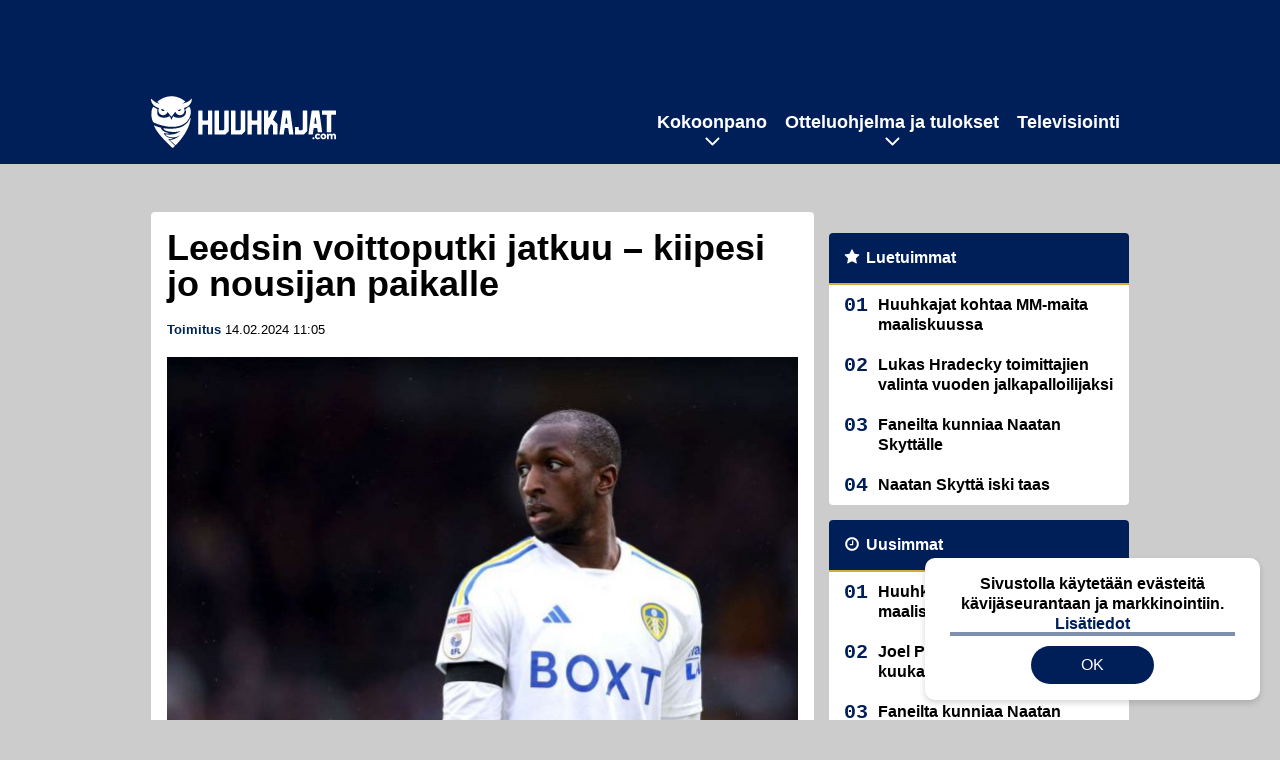

--- FILE ---
content_type: text/html; charset=UTF-8
request_url: https://www.huuhkajat.com/2024/02/leedsin-voittoputki-jatkuu-kiipesi-jo-nousijan-paikalle/
body_size: 9886
content:

<!doctype html>
<html lang="fi">
	<head>
		<!-- meta charset="UTF-8" //-->
		<meta http-equiv="Content-Type" content="text/html; charset=UTF-8" />
		<meta http-equiv="X-UA-Compatible" content="IE=edge">
		<meta name="viewport" content="width=device-width, initial-scale=1" />

		<meta name='robots' content='index, follow, max-image-preview:large, max-snippet:-1, max-video-preview:-1' />

	<!-- This site is optimized with the Yoast SEO plugin v23.5 - https://yoast.com/wordpress/plugins/seo/ -->
	<title>Leedsin voittoputki jatkuu - kiipesi jo nousijan paikalle</title>
	<meta name="description" content="Glen Kamaran edustaman Leedsin voittoputki jatkui Englannin Championshipissä." />
	<link rel="canonical" href="https://www.huuhkajat.com/2024/02/leedsin-voittoputki-jatkuu-kiipesi-jo-nousijan-paikalle/" />
	<meta property="og:locale" content="fi_FI" />
	<meta property="og:type" content="article" />
	<meta property="og:title" content="Leedsin voittoputki jatkuu - kiipesi jo nousijan paikalle" />
	<meta property="og:description" content="Glen Kamaran edustaman Leedsin voittoputki jatkui Englannin Championshipissä." />
	<meta property="og:url" content="https://www.huuhkajat.com/2024/02/leedsin-voittoputki-jatkuu-kiipesi-jo-nousijan-paikalle/" />
	<meta property="og:site_name" content="Huuhkajat.com" />
	<meta property="article:published_time" content="2024-02-14T09:05:52+00:00" />
	<meta property="article:modified_time" content="2024-02-14T09:05:53+00:00" />
	<meta property="og:image" content="https://www.huuhkajat.com/app/uploads/2024/02/getty_kamaraglen24.jpg" />
	<meta property="og:image:width" content="1024" />
	<meta property="og:image:height" content="683" />
	<meta property="og:image:type" content="image/jpeg" />
	<meta name="author" content="Toimitus" />
	<meta name="twitter:card" content="summary_large_image" />
	<meta name="twitter:label1" content="Kirjoittanut" />
	<meta name="twitter:data1" content="Toimitus" />
	<script type="application/ld+json" class="yoast-schema-graph">{"@context":"https://schema.org","@graph":[{"@type":"WebPage","@id":"https://www.huuhkajat.com/2024/02/leedsin-voittoputki-jatkuu-kiipesi-jo-nousijan-paikalle/","url":"https://www.huuhkajat.com/2024/02/leedsin-voittoputki-jatkuu-kiipesi-jo-nousijan-paikalle/","name":"Leedsin voittoputki jatkuu - kiipesi jo nousijan paikalle","isPartOf":{"@id":"https://www.huuhkajat.com/#website"},"primaryImageOfPage":{"@id":"https://www.huuhkajat.com/2024/02/leedsin-voittoputki-jatkuu-kiipesi-jo-nousijan-paikalle/#primaryimage"},"image":{"@id":"https://www.huuhkajat.com/2024/02/leedsin-voittoputki-jatkuu-kiipesi-jo-nousijan-paikalle/#primaryimage"},"thumbnailUrl":"https://www.huuhkajat.com/app/uploads/2024/02/getty_kamaraglen24.jpg","datePublished":"2024-02-14T09:05:52+00:00","dateModified":"2024-02-14T09:05:53+00:00","author":{"@id":"https://www.huuhkajat.com/#/schema/person/b31150f13a7da1fccfb2ab77d31d7463"},"description":"Glen Kamaran edustaman Leedsin voittoputki jatkui Englannin Championshipissä.","breadcrumb":{"@id":"https://www.huuhkajat.com/2024/02/leedsin-voittoputki-jatkuu-kiipesi-jo-nousijan-paikalle/#breadcrumb"},"inLanguage":"fi","potentialAction":[{"@type":"ReadAction","target":["https://www.huuhkajat.com/2024/02/leedsin-voittoputki-jatkuu-kiipesi-jo-nousijan-paikalle/"]}]},{"@type":"ImageObject","inLanguage":"fi","@id":"https://www.huuhkajat.com/2024/02/leedsin-voittoputki-jatkuu-kiipesi-jo-nousijan-paikalle/#primaryimage","url":"https://www.huuhkajat.com/app/uploads/2024/02/getty_kamaraglen24.jpg","contentUrl":"https://www.huuhkajat.com/app/uploads/2024/02/getty_kamaraglen24.jpg","width":1024,"height":683},{"@type":"BreadcrumbList","@id":"https://www.huuhkajat.com/2024/02/leedsin-voittoputki-jatkuu-kiipesi-jo-nousijan-paikalle/#breadcrumb","itemListElement":[{"@type":"ListItem","position":1,"name":"Etusivu","item":"https://www.huuhkajat.com/"},{"@type":"ListItem","position":2,"name":"Leedsin voittoputki jatkuu &#8211; kiipesi jo nousijan paikalle"}]},{"@type":"WebSite","@id":"https://www.huuhkajat.com/#website","url":"https://www.huuhkajat.com/","name":"Huuhkajat.com","description":"Viimeisimmät Huuhkajat-uutiset ja -haastattelut","potentialAction":[{"@type":"SearchAction","target":{"@type":"EntryPoint","urlTemplate":"https://www.huuhkajat.com/?s={search_term_string}"},"query-input":{"@type":"PropertyValueSpecification","valueRequired":true,"valueName":"search_term_string"}}],"inLanguage":"fi"},{"@type":"Person","@id":"https://www.huuhkajat.com/#/schema/person/b31150f13a7da1fccfb2ab77d31d7463","name":"Toimitus","image":{"@type":"ImageObject","inLanguage":"fi","@id":"https://www.huuhkajat.com/#/schema/person/image/","url":"https://secure.gravatar.com/avatar/cd7684801683edcad3212acee707cf92?s=96&d=mm&r=g","contentUrl":"https://secure.gravatar.com/avatar/cd7684801683edcad3212acee707cf92?s=96&d=mm&r=g","caption":"Toimitus"}}]}</script>
	<!-- / Yoast SEO plugin. -->


<link rel='stylesheet' id='wp-block-library-css' href='https://www.huuhkajat.com/wp/wp-includes/css/dist/block-library/style.min.css?ver=e5185dbaaf784e159bbf970205fbbae5' type='text/css' media='all' />
<link rel='stylesheet' id='block-post-list-css-css' href='https://www.huuhkajat.com/app/themes/media-theme/assets/css/block-post-list.css?ver=0.62' type='text/css' media='all' />
<style id='classic-theme-styles-inline-css' type='text/css'>
/*! This file is auto-generated */
.wp-block-button__link{color:#fff;background-color:#32373c;border-radius:9999px;box-shadow:none;text-decoration:none;padding:calc(.667em + 2px) calc(1.333em + 2px);font-size:1.125em}.wp-block-file__button{background:#32373c;color:#fff;text-decoration:none}
</style>
<style id='global-styles-inline-css' type='text/css'>
:root{--wp--preset--aspect-ratio--square: 1;--wp--preset--aspect-ratio--4-3: 4/3;--wp--preset--aspect-ratio--3-4: 3/4;--wp--preset--aspect-ratio--3-2: 3/2;--wp--preset--aspect-ratio--2-3: 2/3;--wp--preset--aspect-ratio--16-9: 16/9;--wp--preset--aspect-ratio--9-16: 9/16;--wp--preset--color--black: #000000;--wp--preset--color--cyan-bluish-gray: #abb8c3;--wp--preset--color--white: #ffffff;--wp--preset--color--pale-pink: #f78da7;--wp--preset--color--vivid-red: #cf2e2e;--wp--preset--color--luminous-vivid-orange: #ff6900;--wp--preset--color--luminous-vivid-amber: #fcb900;--wp--preset--color--light-green-cyan: #7bdcb5;--wp--preset--color--vivid-green-cyan: #00d084;--wp--preset--color--pale-cyan-blue: #8ed1fc;--wp--preset--color--vivid-cyan-blue: #0693e3;--wp--preset--color--vivid-purple: #9b51e0;--wp--preset--gradient--vivid-cyan-blue-to-vivid-purple: linear-gradient(135deg,rgba(6,147,227,1) 0%,rgb(155,81,224) 100%);--wp--preset--gradient--light-green-cyan-to-vivid-green-cyan: linear-gradient(135deg,rgb(122,220,180) 0%,rgb(0,208,130) 100%);--wp--preset--gradient--luminous-vivid-amber-to-luminous-vivid-orange: linear-gradient(135deg,rgba(252,185,0,1) 0%,rgba(255,105,0,1) 100%);--wp--preset--gradient--luminous-vivid-orange-to-vivid-red: linear-gradient(135deg,rgba(255,105,0,1) 0%,rgb(207,46,46) 100%);--wp--preset--gradient--very-light-gray-to-cyan-bluish-gray: linear-gradient(135deg,rgb(238,238,238) 0%,rgb(169,184,195) 100%);--wp--preset--gradient--cool-to-warm-spectrum: linear-gradient(135deg,rgb(74,234,220) 0%,rgb(151,120,209) 20%,rgb(207,42,186) 40%,rgb(238,44,130) 60%,rgb(251,105,98) 80%,rgb(254,248,76) 100%);--wp--preset--gradient--blush-light-purple: linear-gradient(135deg,rgb(255,206,236) 0%,rgb(152,150,240) 100%);--wp--preset--gradient--blush-bordeaux: linear-gradient(135deg,rgb(254,205,165) 0%,rgb(254,45,45) 50%,rgb(107,0,62) 100%);--wp--preset--gradient--luminous-dusk: linear-gradient(135deg,rgb(255,203,112) 0%,rgb(199,81,192) 50%,rgb(65,88,208) 100%);--wp--preset--gradient--pale-ocean: linear-gradient(135deg,rgb(255,245,203) 0%,rgb(182,227,212) 50%,rgb(51,167,181) 100%);--wp--preset--gradient--electric-grass: linear-gradient(135deg,rgb(202,248,128) 0%,rgb(113,206,126) 100%);--wp--preset--gradient--midnight: linear-gradient(135deg,rgb(2,3,129) 0%,rgb(40,116,252) 100%);--wp--preset--font-size--small: 13px;--wp--preset--font-size--medium: 20px;--wp--preset--font-size--large: 36px;--wp--preset--font-size--x-large: 42px;--wp--preset--spacing--20: 0.44rem;--wp--preset--spacing--30: 0.67rem;--wp--preset--spacing--40: 1rem;--wp--preset--spacing--50: 1.5rem;--wp--preset--spacing--60: 2.25rem;--wp--preset--spacing--70: 3.38rem;--wp--preset--spacing--80: 5.06rem;--wp--preset--shadow--natural: 6px 6px 9px rgba(0, 0, 0, 0.2);--wp--preset--shadow--deep: 12px 12px 50px rgba(0, 0, 0, 0.4);--wp--preset--shadow--sharp: 6px 6px 0px rgba(0, 0, 0, 0.2);--wp--preset--shadow--outlined: 6px 6px 0px -3px rgba(255, 255, 255, 1), 6px 6px rgba(0, 0, 0, 1);--wp--preset--shadow--crisp: 6px 6px 0px rgba(0, 0, 0, 1);}:where(.is-layout-flex){gap: 0.5em;}:where(.is-layout-grid){gap: 0.5em;}body .is-layout-flex{display: flex;}.is-layout-flex{flex-wrap: wrap;align-items: center;}.is-layout-flex > :is(*, div){margin: 0;}body .is-layout-grid{display: grid;}.is-layout-grid > :is(*, div){margin: 0;}:where(.wp-block-columns.is-layout-flex){gap: 2em;}:where(.wp-block-columns.is-layout-grid){gap: 2em;}:where(.wp-block-post-template.is-layout-flex){gap: 1.25em;}:where(.wp-block-post-template.is-layout-grid){gap: 1.25em;}.has-black-color{color: var(--wp--preset--color--black) !important;}.has-cyan-bluish-gray-color{color: var(--wp--preset--color--cyan-bluish-gray) !important;}.has-white-color{color: var(--wp--preset--color--white) !important;}.has-pale-pink-color{color: var(--wp--preset--color--pale-pink) !important;}.has-vivid-red-color{color: var(--wp--preset--color--vivid-red) !important;}.has-luminous-vivid-orange-color{color: var(--wp--preset--color--luminous-vivid-orange) !important;}.has-luminous-vivid-amber-color{color: var(--wp--preset--color--luminous-vivid-amber) !important;}.has-light-green-cyan-color{color: var(--wp--preset--color--light-green-cyan) !important;}.has-vivid-green-cyan-color{color: var(--wp--preset--color--vivid-green-cyan) !important;}.has-pale-cyan-blue-color{color: var(--wp--preset--color--pale-cyan-blue) !important;}.has-vivid-cyan-blue-color{color: var(--wp--preset--color--vivid-cyan-blue) !important;}.has-vivid-purple-color{color: var(--wp--preset--color--vivid-purple) !important;}.has-black-background-color{background-color: var(--wp--preset--color--black) !important;}.has-cyan-bluish-gray-background-color{background-color: var(--wp--preset--color--cyan-bluish-gray) !important;}.has-white-background-color{background-color: var(--wp--preset--color--white) !important;}.has-pale-pink-background-color{background-color: var(--wp--preset--color--pale-pink) !important;}.has-vivid-red-background-color{background-color: var(--wp--preset--color--vivid-red) !important;}.has-luminous-vivid-orange-background-color{background-color: var(--wp--preset--color--luminous-vivid-orange) !important;}.has-luminous-vivid-amber-background-color{background-color: var(--wp--preset--color--luminous-vivid-amber) !important;}.has-light-green-cyan-background-color{background-color: var(--wp--preset--color--light-green-cyan) !important;}.has-vivid-green-cyan-background-color{background-color: var(--wp--preset--color--vivid-green-cyan) !important;}.has-pale-cyan-blue-background-color{background-color: var(--wp--preset--color--pale-cyan-blue) !important;}.has-vivid-cyan-blue-background-color{background-color: var(--wp--preset--color--vivid-cyan-blue) !important;}.has-vivid-purple-background-color{background-color: var(--wp--preset--color--vivid-purple) !important;}.has-black-border-color{border-color: var(--wp--preset--color--black) !important;}.has-cyan-bluish-gray-border-color{border-color: var(--wp--preset--color--cyan-bluish-gray) !important;}.has-white-border-color{border-color: var(--wp--preset--color--white) !important;}.has-pale-pink-border-color{border-color: var(--wp--preset--color--pale-pink) !important;}.has-vivid-red-border-color{border-color: var(--wp--preset--color--vivid-red) !important;}.has-luminous-vivid-orange-border-color{border-color: var(--wp--preset--color--luminous-vivid-orange) !important;}.has-luminous-vivid-amber-border-color{border-color: var(--wp--preset--color--luminous-vivid-amber) !important;}.has-light-green-cyan-border-color{border-color: var(--wp--preset--color--light-green-cyan) !important;}.has-vivid-green-cyan-border-color{border-color: var(--wp--preset--color--vivid-green-cyan) !important;}.has-pale-cyan-blue-border-color{border-color: var(--wp--preset--color--pale-cyan-blue) !important;}.has-vivid-cyan-blue-border-color{border-color: var(--wp--preset--color--vivid-cyan-blue) !important;}.has-vivid-purple-border-color{border-color: var(--wp--preset--color--vivid-purple) !important;}.has-vivid-cyan-blue-to-vivid-purple-gradient-background{background: var(--wp--preset--gradient--vivid-cyan-blue-to-vivid-purple) !important;}.has-light-green-cyan-to-vivid-green-cyan-gradient-background{background: var(--wp--preset--gradient--light-green-cyan-to-vivid-green-cyan) !important;}.has-luminous-vivid-amber-to-luminous-vivid-orange-gradient-background{background: var(--wp--preset--gradient--luminous-vivid-amber-to-luminous-vivid-orange) !important;}.has-luminous-vivid-orange-to-vivid-red-gradient-background{background: var(--wp--preset--gradient--luminous-vivid-orange-to-vivid-red) !important;}.has-very-light-gray-to-cyan-bluish-gray-gradient-background{background: var(--wp--preset--gradient--very-light-gray-to-cyan-bluish-gray) !important;}.has-cool-to-warm-spectrum-gradient-background{background: var(--wp--preset--gradient--cool-to-warm-spectrum) !important;}.has-blush-light-purple-gradient-background{background: var(--wp--preset--gradient--blush-light-purple) !important;}.has-blush-bordeaux-gradient-background{background: var(--wp--preset--gradient--blush-bordeaux) !important;}.has-luminous-dusk-gradient-background{background: var(--wp--preset--gradient--luminous-dusk) !important;}.has-pale-ocean-gradient-background{background: var(--wp--preset--gradient--pale-ocean) !important;}.has-electric-grass-gradient-background{background: var(--wp--preset--gradient--electric-grass) !important;}.has-midnight-gradient-background{background: var(--wp--preset--gradient--midnight) !important;}.has-small-font-size{font-size: var(--wp--preset--font-size--small) !important;}.has-medium-font-size{font-size: var(--wp--preset--font-size--medium) !important;}.has-large-font-size{font-size: var(--wp--preset--font-size--large) !important;}.has-x-large-font-size{font-size: var(--wp--preset--font-size--x-large) !important;}
:where(.wp-block-post-template.is-layout-flex){gap: 1.25em;}:where(.wp-block-post-template.is-layout-grid){gap: 1.25em;}
:where(.wp-block-columns.is-layout-flex){gap: 2em;}:where(.wp-block-columns.is-layout-grid){gap: 2em;}
:root :where(.wp-block-pullquote){font-size: 1.5em;line-height: 1.6;}
</style>
<link rel='stylesheet' id='auth0-widget-css' href='https://www.huuhkajat.com/app/plugins/auth0/assets/css/main.css?ver=4.6.2' type='text/css' media='all' />
<link rel='stylesheet' id='pnfp_ads_styles-css' href='https://www.huuhkajat.com/app/plugins/fp_ads/css/fads.min.css?ver=0.1.4' type='text/css' media='all' />
<link rel='stylesheet' id='toplytics-css' href='https://www.huuhkajat.com/app/plugins/toplytics/components/../resources/frontend/css/toplytics-public.css?ver=4.1' type='text/css' media='all' />
<link rel='stylesheet' id='mt-style-css' href='https://www.huuhkajat.com/app/themes/media-theme/assets/css/style.css?ver=0.62' type='text/css' media='all' />
<script type="text/javascript" src="https://www.huuhkajat.com/wp/wp-includes/js/jquery/jquery.min.js?ver=3.7.1" id="jquery-core-js"></script>
<script type="text/javascript" src="https://www.huuhkajat.com/app/plugins/fp_ads/js/fads.min.js?ver=0.1.4" id="pnfp_ads_script-js"></script>
<script type="text/javascript" src="https://www.huuhkajat.com/app/themes/media-theme/assets/js/ad-loader.js?ver=0.62" id="mt-ad-loader-js"></script>

	<!-- Google tag (gtag.js) - (PCT) V4 Analytics -->
	<script async src="https://www.googletagmanager.com/gtag/js?id=G-V8X21C4JV3"></script>
	<script>
		window.dataLayer = window.dataLayer || [];
		function gtag(){dataLayer.push(arguments);}
		gtag('js', new Date());

		gtag('config', 'G-V8X21C4JV3');
	</script>
<meta name="theme-color" content="#262261" /><link rel="icon" type="image/png" href="https://www.huuhkajat.com/app/themes/media-theme-huuhkajat/assets/img/favicons/favicon-512x512.png" sizes="512x512"><link rel="icon" type="image/png" href="https://www.huuhkajat.com/app/themes/media-theme-huuhkajat/assets/img/favicons/favicon-192x192.png" sizes="192x192"><link rel="icon" type="image/png" href="https://www.huuhkajat.com/app/themes/media-theme-huuhkajat/assets/img/favicons/favicon-128x128.png" sizes="128x128"><link rel="icon" type="image/png" href="https://www.huuhkajat.com/app/themes/media-theme-huuhkajat/assets/img/favicons/favicon-32x32.png" sizes="32x32"><link rel="icon" type="image/png" href="https://www.huuhkajat.com/app/themes/media-theme-huuhkajat/assets/img/favicons/favicon-16x16.png" sizes="16x16"><link rel="icon" type="image/x-icon" href="https://www.huuhkajat.com/app/themes/media-theme-huuhkajat/assets/img/favicons/favicon.ico"><link rel="apple-touch-icon" sizes="180x180" href="https://www.huuhkajat.com/app/themes/media-theme-huuhkajat/assets/img/favicons/apple-touch-icon.png"><meta property="fb:app_id" content="782884669231691" /><link rel="manifest" href="/manifest.json">				<link rel="preload" href="https://www.huuhkajat.com/app/themes/media-theme-huuhkajat/assets/fonts/lato-v23-latin-ext_latin-300.woff2" as="font" type="font/woff2" crossorigin>
							<link rel="preload" href="https://www.huuhkajat.com/app/themes/media-theme-huuhkajat/assets/fonts/lato-v23-latin-ext_latin-300italic.woff2" as="font" type="font/woff2" crossorigin>
							<link rel="preload" href="https://www.huuhkajat.com/app/themes/media-theme-huuhkajat/assets/fonts/lato-v23-latin-ext_latin-700.woff2" as="font" type="font/woff2" crossorigin>
							<link rel="preload" href="https://www.huuhkajat.com/app/themes/media-theme-huuhkajat/assets/fonts/lato-v23-latin-ext_latin-700italic.woff2" as="font" type="font/woff2" crossorigin>
							<link rel="preload" href="https://www.huuhkajat.com/app/themes/media-theme-huuhkajat/assets/fonts/lato-v23-latin-ext_latin-900.woff2" as="font" type="font/woff2" crossorigin>
							<link rel="preload" href="https://www.huuhkajat.com/app/themes/media-theme-huuhkajat/assets/fonts/lato-v23-latin-ext_latin-900italic.woff2" as="font" type="font/woff2" crossorigin>
							<link rel="preload" href="https://www.huuhkajat.com/app/themes/media-theme-huuhkajat/assets/fonts/lato-v23-latin-ext_latin-italic.woff2" as="font" type="font/woff2" crossorigin>
							<link rel="preload" href="https://www.huuhkajat.com/app/themes/media-theme-huuhkajat/assets/fonts/lato-v23-latin-ext_latin-regular.woff2" as="font" type="font/woff2" crossorigin>
			
		
						<!-- Matomo Tag Manager -->
<script>
  var _mtm = window._mtm = window._mtm || [];
  _mtm.push({'mtm.startTime': (new Date().getTime()), 'event': 'mtm.Start'});
  var d=document, g=d.createElement('script'), s=d.getElementsByTagName('script')[0];
  g.async=true; g.src='https://gay512t1.huuhkajat.com/js/container_gay512T1.js';
  s.parentNode.insertBefore(g,s);
</script>
<!-- End Matomo Tag Manager -->
			</head>
	<body class="single-post" data-template="base.twig">
			<!-- Global site tag (gtag.js) - Google Analytics V4 -->
	<script async src="https://www.googletagmanager.com/gtag/js?id=G-GFN6NBS27M"></script>
	<script>
		window.dataLayer = window.dataLayer || [];
		function gtag() { dataLayer.push(arguments); }
		gtag( 'js', new Date() );
		gtag( 'config', 'G-GFN6NBS27M', {
			"tags": "Glen Kamara",
			"author": "toimitus@huuhkajat.com ",
		} );
	</script>

				<header class="clearfix">
			
	<div class="ads-desktop items-center p-t-40 p-b-40">
		<div data-ad-unit-id="1961008"></div>
	</div>
		
	<div class="ads-mobile items-center p-b-20" style="min-height: 300px;">
		<div data-ad-unit-id="1961010"></div>
	</div>
	
	<div class="navbar">
		<div class="grid">
			<div class="container">
				<nav class="navigation">
					<div class="mobile-logo">
													<div class="h1">
								<a href="https://www.huuhkajat.com/">
									<img src="https://www.huuhkajat.com/app/themes/media-theme-huuhkajat/assets/img/logo.svg" alt="Huuhkajat.com" title="Huuhkajat.com" />
								</a>
							</div>
											</div>
												<ul class="nav m-nav">
		<li class="nav-item track-event" data-placement="mobile-menu" data-title="Etusivu" data-position="1">
			<a href="/">
				<i class="icon icon-home" aria-hidden="true"></i>
				<span>Etusivu</span>
			</a>
		</li>
					<li class="nav-item track-event" data-placement="mobile-menu" data-title="Uusimmat" data-position="2">
				<a href="https://www.huuhkajat.com/luetuimmat/" target="">
					<i class="icon icon-star-o" aria-hidden="true"></i>
					<span>Luetuimmat</span>
				</a>
			</li>
							<li class="nav-item track-event" data-placement="mobile-menu" data-title="Uusimmat" data-position="3">
				<a href="https://www.huuhkajat.com/uusimmat/" target="">
					<i class="icon icon-clock-o" aria-hidden="true"></i>
					<span>Uusimmat</span>
				</a>
			</li>
								<li class="nav-item">
			<a class="main-nav-toggle-mobile" href="#">
				<i class="icon icon-bars" aria-hidden="true"></i>
				<span>Valikko</span>
			</a>
		</li>
			</ul>

	<ul class="nav d-nav">
		<li class="logo">
							<div class="h1">
					<a href="https://www.huuhkajat.com/">
						<img src="https://www.huuhkajat.com/app/themes/media-theme-huuhkajat/assets/img/logo.svg" alt="Huuhkajat.com" title="Huuhkajat.com" />
					</a>
				</div>
					</li>
		<li class="dummy-element"></li>
		<li class="drawer-element"><div></div></li>
			<li class="nav-item  menu-item-has-children">
			<a class="nav-link" target="" href="https://www.huuhkajat.com/kokoonpano/">Kokoonpano</a>
							<span class="dropdown-toggle">
					<i class="icon icon-chevron-down" aria-hidden="true"></i>
				</span>
				<ul class="dropdown-menu">

											<li class="dropdown-item">
						<a target="" href="https://www.huuhkajat.com/kokoonpano/#uusin">Viimeisin joukkue</a>
												</li>
											<li class="dropdown-item">
						<a target="" href="https://www.huuhkajat.com/kokoonpano/#tilastot">Pelaajatilastot</a>
												</li>
											<li class="dropdown-item">
						<a target="" href="https://www.huuhkajat.com/kokoonpano/#valmennus">Valmennus</a>
												</li>
					
				</ul>
					</li>
			<li class="nav-item  menu-item-has-children">
			<a class="nav-link" target="" href="https://www.huuhkajat.com/ottelut-tulokset/">Otteluohjelma ja tulokset</a>
							<span class="dropdown-toggle">
					<i class="icon icon-chevron-down" aria-hidden="true"></i>
				</span>
				<ul class="dropdown-menu">

											<li class="dropdown-item">
						<a target="" href="https://www.huuhkajat.com/ottelut-tulokset/#tulevat">Tulevat ottelut</a>
												</li>
											<li class="dropdown-item">
						<a target="" href="https://www.huuhkajat.com/ottelut-tulokset/#tulokset_2022">Tulokset</a>
												</li>
											<li class="dropdown-item">
						<a target="" href="https://www.huuhkajat.com/ottelut-tulokset/#lipunmyynti">Lipunmyynti</a>
												</li>
											<li class="dropdown-item menu-item-has-children">
						<a target="" href="#">Aiemmat turnaukset/karsinnat<i class="icon icon-chevron-right" aria-hidden="true"></i></a>
						
							    <ul class="sub-childs">
            <li class="dropdown-item">
        <a target="" href="https://www.huuhkajat.com/em-karsinnat/">EM-karsinnat vuoden 2024 EM-kisoihin </a>
                </li>
            <li class="dropdown-item">
        <a target="" href="https://www.huuhkajat.com/nations-league-2024-suomen-lohko/">Nations League 2022 </a>
                </li>
            <li class="dropdown-item">
        <a target="" href="https://www.huuhkajat.com/mm-karsinnat/">MM-karsinnat vuoden 2022 MM-kisoihin </a>
                </li>
            <li class="dropdown-item">
        <a target="" href="https://www.huuhkajat.com/em-kisat-2021/">EM-kisat 2021 </a>
                </li>
            <li class="dropdown-item">
        <a target="" href="https://www.huuhkajat.com/nations-league-2020-suomen-lohko/">Nations League 2020 </a>
                </li>
        </ul>

												</li>
					
				</ul>
					</li>
			<li class="nav-item ">
			<a class="nav-link" target="" href="https://www.huuhkajat.com/televisiointi-huuhkajat-tv/">Televisiointi</a>
					</li>
		</ul>
									</nav>
			</div>
		</div>
	</div>
</header>
		<main id="main" class="site-main">
							
				
										<div class="grid p-b-16">
					<div class="container top-content">
																							</div>
				</div>
										
	<div class="ads-desktop items-center">
		<div data-ad-unit-id="1961009"></div>
	</div>
				
	<div class="ads-mobile items-center" style="min-height: 300px;">
		<div data-ad-unit-id="1961012"></div>
	</div>
						<div class="grid p-t-16 p-b-16">
				<div class="page-content">
						<article class="post-single block-box">
					<div class="title">
								<h1>Leedsin voittoputki jatkuu &#8211; kiipesi jo nousijan paikalle</h1>
				<div class="meta">
					<span class="author"><a href="https://www.huuhkajat.com/author/huuhkajat_toim/">Toimitus</a></span>					<time class="publish" datetime="2024-02-14 11:05">
						<span class="date">14.02.2024</span> <span class="time">11:05</span>					</time>
				</div>
			</div>
		
					<img class="image lazyload" src="https://www.huuhkajat.com/app/themes/media-theme/assets/img/lazy-placeholder.png" data-src="https://www.huuhkajat.com/app/uploads/2024/02/getty_kamaraglen24-632x422.jpg" width="632" height="422"data-srcset="https://www.huuhkajat.com/app/uploads/2024/02/getty_kamaraglen24.jpg 1024w, https://www.huuhkajat.com/app/uploads/2024/02/getty_kamaraglen24-632x422.jpg 632w, https://www.huuhkajat.com/app/uploads/2024/02/getty_kamaraglen24-300x200.jpg 300w, " sizes="(max-width: 979px) 316px, (min-width: 980px) 632px" alt="getty_kamaraglen24">
										<div class="photo-credit">Kuva: <span>Getty Images</span></div>
					
		
		<div class="post-content">
			
<p><strong>Glen Kamaran</strong> edustaman Leedsin voittoputki jatkui Englannin Championshipissä.</p>



<p>Leeds kaatoi tällä kertaa Swansean vieraskentällä selvästi 4-0 ja Kamara pelasi täydet minuutit. Voitto oli Leedsille jo seitsemäs peräkkäinen.</p><div id="outstream"></div>



<p>Joukkueen peli kulkee tällä hetkellä mainiosti ja siitä oivana osoituksena voitto-otteluiden maaliero 17-1. Voitolla Leeds nousi toiseksi suoran nousijan paikalle. Sarjakärki Leicester on kuitenkin edelleen 12 pisteen päässä. Southampton hengittää niskaan kahden pisteen päässä ja ottelun vähemmän pelanneena.</p>



<p>Championshipin kierros saadaan paketoitua keskiviikkona, jolloin Marcus Forss on Middlesbroughin kanssa tositoimissa joukkueen kohdatessa Prestonin vieraskentällä.</p><div class="container items-center ads-mobile" style="margin-bottom: 16px;"><div data-ad-unit-id="1961017"></div></div>



	
																													
								
							
			
						<h2 class="has-background">LUE MYÖS:</h2>			<div class="post-list post-list-type-1 block-box m-b-15" data-id="post-list-713294698">
							<div class="news-post">
				<div class="description">
					<div class="title">
						
						<a href="https://www.huuhkajat.com/2026/01/huuhkajat-kohtaa-mm-maita-maaliskuussa/" title="Huuhkajat kohtaa MM-maita maaliskuussa">Huuhkajat kohtaa MM-maita maaliskuussa</a>
					</div>
					<div class="meta m-t-4">
						
			<a class="author" href="https://www.huuhkajat.com/author/huuhkajat_toim/">Toimitus</a> |
							<time class="publish" datetime="2026-01-23T14:28:39+02:00">
							<span class="date">23.01.2026</span> <span class="time">14:28</span>						</time>
					</div>
				</div>
				<div class="image">
	<a href="https://www.huuhkajat.com/2026/01/huuhkajat-kohtaa-mm-maita-maaliskuussa/" title="Huuhkajat kohtaa MM-maita maaliskuussa">
					<img loading="lazy" decoding="async" class="lazyload" src="https://www.huuhkajat.com/app/themes/media-theme/assets/img/lazy-placeholder.png" data-src="https://www.huuhkajat.com/app/uploads/2025/10/aop_huuhkajatliettua2025-300x200.jpg" width="300" height="200" data-srcset="https://www.huuhkajat.com/app/uploads/2025/10/aop_huuhkajatliettua2025-300x200.jpg 300w, https://www.huuhkajat.com/app/uploads/2025/10/aop_huuhkajatliettua2025-150x150.jpg 150w, " sizes="(max-width: 980px) 75px, (max-width: 2047px) 150px, (min-width: 2048px) 300px" alt="aop_huuhkajatliettua2025" title="Huuhkajat kohtaa MM-maita maaliskuussa">
			</a>
</div>			</div>
																																				<div class="news-post">
				<div class="description">
					<div class="title">
						
						<a href="https://www.huuhkajat.com/2026/01/joel-pohjanpalo-valittiin-taas-kuukauden-pelaajaksi/" title="Joel Pohjanpalo valittiin taas kuukauden pelaajaksi">Joel Pohjanpalo valittiin taas kuukauden pelaajaksi</a>
					</div>
					<div class="meta m-t-4">
						
			<a class="author" href="https://www.huuhkajat.com/author/huuhkajat_toim/">Toimitus</a> |
							<time class="publish" datetime="2026-01-22T14:27:04+02:00">
							<span class="date">22.01.2026</span> <span class="time">14:27</span>						</time>
					</div>
				</div>
				<div class="image">
	<a href="https://www.huuhkajat.com/2026/01/joel-pohjanpalo-valittiin-taas-kuukauden-pelaajaksi/" title="Joel Pohjanpalo valittiin taas kuukauden pelaajaksi">
					<img loading="lazy" decoding="async" class="lazyload" src="https://www.huuhkajat.com/app/themes/media-theme/assets/img/lazy-placeholder.png" data-src="https://www.huuhkajat.com/app/uploads/2025/09/aop_pohjanpalojoel25n-300x200.jpg" width="300" height="200" data-srcset="https://www.huuhkajat.com/app/uploads/2025/09/aop_pohjanpalojoel25n-300x200.jpg 300w, https://www.huuhkajat.com/app/uploads/2025/09/aop_pohjanpalojoel25n-150x150.jpg 150w, " sizes="(max-width: 980px) 75px, (max-width: 2047px) 150px, (min-width: 2048px) 300px" alt="aop_pohjanpalojoel25n" title="Joel Pohjanpalo valittiin taas kuukauden pelaajaksi">
			</a>
</div>			</div>
																																				<div class="news-post">
				<div class="description">
					<div class="title">
						
						<a href="https://www.huuhkajat.com/2026/01/faneilta-kunniaa-naatan-skyttalle/" title="Faneilta kunniaa Naatan Skyttälle">Faneilta kunniaa Naatan Skyttälle</a>
					</div>
					<div class="meta m-t-4">
						
			<a class="author" href="https://www.huuhkajat.com/author/huuhkajat_toim/">Toimitus</a> |
							<time class="publish" datetime="2026-01-21T14:23:33+02:00">
							<span class="date">21.01.2026</span> <span class="time">14:23</span>						</time>
					</div>
				</div>
				<div class="image">
	<a href="https://www.huuhkajat.com/2026/01/faneilta-kunniaa-naatan-skyttalle/" title="Faneilta kunniaa Naatan Skyttälle">
					<img loading="lazy" decoding="async" class="lazyload" src="https://www.huuhkajat.com/app/themes/media-theme/assets/img/lazy-placeholder.png" data-src="https://www.huuhkajat.com/app/uploads/2025/12/aop_skyttanaatan25b-300x189.jpg" width="300" height="189" data-srcset="https://www.huuhkajat.com/app/uploads/2025/12/aop_skyttanaatan25b-300x189.jpg 300w, https://www.huuhkajat.com/app/uploads/2025/12/aop_skyttanaatan25b-150x150.jpg 150w, " sizes="(max-width: 980px) 75px, (max-width: 2047px) 150px, (min-width: 2048px) 300px" alt="aop_skyttanaatan25b" title="Faneilta kunniaa Naatan Skyttälle">
			</a>
</div>			</div>
																									<div class="items-center news-post"></div>
																						<div class="news-post">
				<div class="description">
					<div class="title">
						
						<a href="https://www.huuhkajat.com/2026/01/jesse-joronen-rikkoi-komean-rajapyykin/" title="Jesse Joronen rikkoi komean rajapyykin">Jesse Joronen rikkoi komean rajapyykin</a>
					</div>
					<div class="meta m-t-4">
						
			<a class="author" href="https://www.huuhkajat.com/author/huuhkajat_toim/">Toimitus</a> |
							<time class="publish" datetime="2026-01-20T14:21:20+02:00">
							<span class="date">20.01.2026</span> <span class="time">14:21</span>						</time>
					</div>
				</div>
				<div class="image">
	<a href="https://www.huuhkajat.com/2026/01/jesse-joronen-rikkoi-komean-rajapyykin/" title="Jesse Joronen rikkoi komean rajapyykin">
					<img loading="lazy" decoding="async" class="lazyload" src="https://www.huuhkajat.com/app/themes/media-theme/assets/img/lazy-placeholder.png" data-src="https://www.huuhkajat.com/app/uploads/2025/09/aop_joronenjesse25a-300x200.jpg" width="300" height="200" data-srcset="https://www.huuhkajat.com/app/uploads/2025/09/aop_joronenjesse25a-300x200.jpg 300w, https://www.huuhkajat.com/app/uploads/2025/09/aop_joronenjesse25a-150x150.jpg 150w, " sizes="(max-width: 980px) 75px, (max-width: 2047px) 150px, (min-width: 2048px) 300px" alt="aop_joronenjesse25a" title="Jesse Joronen rikkoi komean rajapyykin">
			</a>
</div>			</div>
																																				<div class="news-post">
				<div class="description">
					<div class="title">
						
						<a href="https://www.huuhkajat.com/2026/01/naatan-skytta-iski-taas/" title="Naatan Skyttä iski taas">Naatan Skyttä iski taas</a>
					</div>
					<div class="meta m-t-4">
						
			<a class="author" href="https://www.huuhkajat.com/author/huuhkajat_toim/">Toimitus</a> |
							<time class="publish" datetime="2026-01-19T14:00:53+02:00">
							<span class="date">19.01.2026</span> <span class="time">14:00</span>						</time>
					</div>
				</div>
				<div class="image">
	<a href="https://www.huuhkajat.com/2026/01/naatan-skytta-iski-taas/" title="Naatan Skyttä iski taas">
					<img loading="lazy" decoding="async" class="lazyload" src="https://www.huuhkajat.com/app/themes/media-theme/assets/img/lazy-placeholder.png" data-src="https://www.huuhkajat.com/app/uploads/2025/11/aop_skyttanaatan25a-300x200.jpg" width="300" height="200" data-srcset="https://www.huuhkajat.com/app/uploads/2025/11/aop_skyttanaatan25a-300x200.jpg 300w, https://www.huuhkajat.com/app/uploads/2025/11/aop_skyttanaatan25a-150x150.jpg 150w, " sizes="(max-width: 980px) 75px, (max-width: 2047px) 150px, (min-width: 2048px) 300px" alt="aop_skyttanaatan25a" title="Naatan Skyttä iski taas">
			</a>
</div>			</div>
																																				<div class="news-post">
				<div class="description">
					<div class="title">
						
						<a href="https://www.huuhkajat.com/2026/01/anssi-suhonen-siirtyy-tanskaan/" title="Anssi Suhonen siirtyy Tanskaan">Anssi Suhonen siirtyy Tanskaan</a>
					</div>
					<div class="meta m-t-4">
						
			<a class="author" href="https://www.huuhkajat.com/author/huuhkajat_toim/">Toimitus</a> |
							<time class="publish" datetime="2026-01-18T14:00:09+02:00">
							<span class="date">18.01.2026</span> <span class="time">14:00</span>						</time>
					</div>
				</div>
				<div class="image">
	<a href="https://www.huuhkajat.com/2026/01/anssi-suhonen-siirtyy-tanskaan/" title="Anssi Suhonen siirtyy Tanskaan">
					<img loading="lazy" decoding="async" class="lazyload" src="https://www.huuhkajat.com/app/themes/media-theme/assets/img/lazy-placeholder.png" data-src="https://www.huuhkajat.com/app/uploads/2025/12/aop_suhonenanssi25-300x219.jpg" width="300" height="219" data-srcset="https://www.huuhkajat.com/app/uploads/2025/12/aop_suhonenanssi25-300x219.jpg 300w, https://www.huuhkajat.com/app/uploads/2025/12/aop_suhonenanssi25-150x150.jpg 150w, " sizes="(max-width: 980px) 75px, (max-width: 2047px) 150px, (min-width: 2048px) 300px" alt="aop_suhonenanssi25" title="Anssi Suhonen siirtyy Tanskaan">
			</a>
</div>			</div>
																														<div class="items-center news-post"></div>
																	<div class="news-post">
				<div class="description">
					<div class="title">
						
						<a href="https://www.huuhkajat.com/2026/01/pyry-soiri-vaihtaa-seuraa-kreikassa/" title="Pyry Soiri vaihtaa seuraa Kreikassa">Pyry Soiri vaihtaa seuraa Kreikassa</a>
					</div>
					<div class="meta m-t-4">
						
			<a class="author" href="https://www.huuhkajat.com/author/huuhkajat_toim/">Toimitus</a> |
							<time class="publish" datetime="2026-01-15T13:59:18+02:00">
							<span class="date">15.01.2026</span> <span class="time">13:59</span>						</time>
					</div>
				</div>
				<div class="image">
	<a href="https://www.huuhkajat.com/2026/01/pyry-soiri-vaihtaa-seuraa-kreikassa/" title="Pyry Soiri vaihtaa seuraa Kreikassa">
					<img loading="lazy" decoding="async" class="lazyload" src="https://www.huuhkajat.com/app/themes/media-theme/assets/img/lazy-placeholder.png" data-src="https://www.huuhkajat.com/app/uploads/2025/01/aop_soiripyry24a-300x200.jpg" width="300" height="200" data-srcset="https://www.huuhkajat.com/app/uploads/2025/01/aop_soiripyry24a-300x200.jpg 300w, https://www.huuhkajat.com/app/uploads/2025/01/aop_soiripyry24a-150x150.jpg 150w, " sizes="(max-width: 980px) 75px, (max-width: 2047px) 150px, (min-width: 2048px) 300px" alt="aop_soiripyry24a" title="Pyry Soiri vaihtaa seuraa Kreikassa">
			</a>
</div>			</div>
																																				<div class="news-post">
				<div class="description">
					<div class="title">
						
						<a href="https://www.huuhkajat.com/2026/01/tuomas-ollila-kaatamassa-psgta/" title="Tuomas Ollila kaatamassa PSG:tä">Tuomas Ollila kaatamassa PSG:tä</a>
					</div>
					<div class="meta m-t-4">
						
			<a class="author" href="https://www.huuhkajat.com/author/huuhkajat_toim/">Toimitus</a> |
							<time class="publish" datetime="2026-01-14T13:55:10+02:00">
							<span class="date">14.01.2026</span> <span class="time">13:55</span>						</time>
					</div>
				</div>
				<div class="image">
	<a href="https://www.huuhkajat.com/2026/01/tuomas-ollila-kaatamassa-psgta/" title="Tuomas Ollila kaatamassa PSG:tä">
					<img loading="lazy" decoding="async" class="lazyload" src="https://www.huuhkajat.com/app/themes/media-theme/assets/img/lazy-placeholder.png" data-src="https://www.huuhkajat.com/app/uploads/2026/01/aop_ollilatuomas25-300x200.jpg" width="300" height="200" data-srcset="https://www.huuhkajat.com/app/uploads/2026/01/aop_ollilatuomas25-300x200.jpg 300w, https://www.huuhkajat.com/app/uploads/2026/01/aop_ollilatuomas25-150x150.jpg 150w, " sizes="(max-width: 980px) 75px, (max-width: 2047px) 150px, (min-width: 2048px) 300px" alt="aop_ollilatuomas25" title="Tuomas Ollila kaatamassa PSG:tä">
			</a>
</div>			</div>
																																				<div class="news-post">
				<div class="description">
					<div class="title">
						
						<a href="https://www.huuhkajat.com/2026/01/lukas-hradecky-toimittajien-valinta-vuoden-jalkapalloilijaksi/" title="Lukas Hradecky toimittajien valinta vuoden jalkapalloilijaksi">Lukas Hradecky toimittajien valinta vuoden jalkapalloilijaksi</a>
					</div>
					<div class="meta m-t-4">
						
			<a class="author" href="https://www.huuhkajat.com/author/huuhkajat_toim/">Toimitus</a> |
							<time class="publish" datetime="2026-01-13T13:35:40+02:00">
							<span class="date">13.01.2026</span> <span class="time">13:35</span>						</time>
					</div>
				</div>
				<div class="image">
	<a href="https://www.huuhkajat.com/2026/01/lukas-hradecky-toimittajien-valinta-vuoden-jalkapalloilijaksi/" title="Lukas Hradecky toimittajien valinta vuoden jalkapalloilijaksi">
					<img loading="lazy" decoding="async" class="lazyload" src="https://www.huuhkajat.com/app/themes/media-theme/assets/img/lazy-placeholder.png" data-src="https://www.huuhkajat.com/app/uploads/2025/12/aop_hradeckylukas25j-300x200.jpg" width="300" height="200" data-srcset="https://www.huuhkajat.com/app/uploads/2025/12/aop_hradeckylukas25j-300x200.jpg 300w, https://www.huuhkajat.com/app/uploads/2025/12/aop_hradeckylukas25j-150x150.jpg 150w, " sizes="(max-width: 980px) 75px, (max-width: 2047px) 150px, (min-width: 2048px) 300px" alt="aop_hradeckylukas25j" title="Lukas Hradecky toimittajien valinta vuoden jalkapalloilijaksi">
			</a>
</div>			</div>
																																				<div class="news-post">
				<div class="description">
					<div class="title">
						
						<a href="https://www.huuhkajat.com/2026/01/fredrik-jensenille-osuma-kreikan-liigassa/" title="Fredrik Jensenille osuma Kreikan liigassa">Fredrik Jensenille osuma Kreikan liigassa</a>
					</div>
					<div class="meta m-t-4">
						
			<a class="author" href="https://www.huuhkajat.com/author/huuhkajat_toim/">Toimitus</a> |
							<time class="publish" datetime="2026-01-12T13:34:08+02:00">
							<span class="date">12.01.2026</span> <span class="time">13:34</span>						</time>
					</div>
				</div>
				<div class="image">
	<a href="https://www.huuhkajat.com/2026/01/fredrik-jensenille-osuma-kreikan-liigassa/" title="Fredrik Jensenille osuma Kreikan liigassa">
					<img loading="lazy" decoding="async" class="lazyload" src="https://www.huuhkajat.com/app/themes/media-theme/assets/img/lazy-placeholder.png" data-src="https://www.huuhkajat.com/app/uploads/2025/10/aop_jensenfredrik25b-300x200.jpg" width="300" height="200" data-srcset="https://www.huuhkajat.com/app/uploads/2025/10/aop_jensenfredrik25b-300x200.jpg 300w, https://www.huuhkajat.com/app/uploads/2025/10/aop_jensenfredrik25b-150x150.jpg 150w, " sizes="(max-width: 980px) 75px, (max-width: 2047px) 150px, (min-width: 2048px) 300px" alt="aop_jensenfredrik25b" title="Fredrik Jensenille osuma Kreikan liigassa">
			</a>
</div>			</div>
																																			</div>	



			<div class="terms">
				<a class="topics">Aiheet</a>
									<a href="https://www.huuhkajat.com/tag/glen-kamara/" class="term btn">Glen Kamara</a>
							</div>

			<div class="url-share mobile-share">
	<a id="share" class="btn btn-primary share-btn"><i class="icon icon-share" aria-hidden="true"></i>Jaa</a>
	<div class="share-block">
		
	</div>
</div>		</div>
					<div class="pnad-container after-content-text" style="margin: 15px auto; padding:24px; box-shadow: 0px 3px 6px #00000029; border: 1px solid #5230ff; font-family:Roboto; color: #ffffff">   <style> #tuohi-ad, #tuohi-ad * {<br />  font-family: system-ui, "Segoe UI", "SF Pro Display", Roboto, "Helvetica Neue", Arial, sans-serif;<br />}<br /></style> <p>&nbsp;</p> <div id="tuohi-ad"> <h3>VUODEN KOVIN TARJOUS! SAAT 1 EUROLLA 50 KIERRÄTYSVAPAATA ILMAISKIERROSTA</h3> <ol> <li>Talleta 1€</li> <li>Saat heti 50 ilmaiskierrosta peliin Book of Dead!</li> <li>Ei kierrätysvaatimuksia!</li> </ol> </div>  <a data-placement="after-content-text" data-title="Tuohi" class="pnad-cta track-event track-impressions" href="https://record.tuohiaffiliates.com/_iPf0f63L7Qf6PBA04iUMN2Nd7ZgqdRLk/22/" target="_blank" rel="nofollow noopener noreferrer"   style="display: block; margin: 30px auto 0 auto; max-width:300px; padding: 15px; background: #ffeb89 0% 0% no-repeat padding-box; box-shadow: 0px 3px 6px #00000029; border-radius: 4px; text-align: center; text-decoration: none;">   <span style="color: #4a26ff; font: normal normal bold 16px/24px Roboto; letter-spacing: 0;">    <b style="font-size:24px;font-family: system-ui;">PELAA NYT</b>  </span>  </a> </div> <style type="text/css">  div.after-content-text h2, div.after-content-text h3, div.after-content-text h4, div.after-content-text h5, div.after-content-text h6 {   margin: 0 0 20px 0;   font-family: Roboto;   font-weight: 800;   font-size:26px;   line-height:30px;  }  div.after-content-text ul, div.after-content-text ol {   padding:0;   margin:0;  }  div.after-content-text ul li, div.after-content-text ol li {   margin-left:3px;   margin-bottom:10px;  }  div.after-content-text p, div.after-content-text ul, div.after-content-text ol {   font-size:18px;   line-height:25px;  }     div.after-content-text {   background-image: url("https://camsv2.rndon.net/wp-content/uploads/2025/06/Tuohi-Podium-ad-background-with-wheel-faded.jpg");   background-position: center;   background-size: cover;   }      @media (max-width: 768px) {     div.after-content-text {     background-image: url("https://camsv2.rndon.net/wp-content/uploads/2025/05/Tuohi-Podium-ad-background-with-wheel-faded-vertical-1.jpg");    }   }     </style>
			
	<div class="ads-desktop items-center p-t-20 p-b-20">
		<div data-ad-unit-id="1961023"></div>
	</div>
			
	<div class="ads-mobile items-center m-t-16" style="min-height: 300px;">
		<div data-ad-unit-id="1961016"></div>
	</div>
			</article>

			<div class="most-read-block">
			<div class="most-read-title">
				<i class="icon icon-clock-o" aria-hidden="true"></i><a href="/uusimmat/" target="_self">Uusimmat</a>
			</div>
			<div class="most-read-items">
									
													<ol>
																				<li>
																	<a href="https://www.huuhkajat.com/2026/01/huuhkajat-kohtaa-mm-maita-maaliskuussa/" title="Huuhkajat kohtaa MM-maita maaliskuussa">Huuhkajat kohtaa MM-maita maaliskuussa</a>
															</li>
																				<li>
																	<a href="https://www.huuhkajat.com/2026/01/joel-pohjanpalo-valittiin-taas-kuukauden-pelaajaksi/" title="Joel Pohjanpalo valittiin taas kuukauden pelaajaksi">Joel Pohjanpalo valittiin taas kuukauden pelaajaksi</a>
															</li>
																				<li>
																	<a href="https://www.huuhkajat.com/2026/01/faneilta-kunniaa-naatan-skyttalle/" title="Faneilta kunniaa Naatan Skyttälle">Faneilta kunniaa Naatan Skyttälle</a>
															</li>
																				<li>
																	<a href="https://www.huuhkajat.com/2026/01/jesse-joronen-rikkoi-komean-rajapyykin/" title="Jesse Joronen rikkoi komean rajapyykin">Jesse Joronen rikkoi komean rajapyykin</a>
															</li>
																				<li>
																	<a href="https://www.huuhkajat.com/2026/01/naatan-skytta-iski-taas/" title="Naatan Skyttä iski taas">Naatan Skyttä iski taas</a>
															</li>
																				<li>
																	<a href="https://www.huuhkajat.com/2026/01/anssi-suhonen-siirtyy-tanskaan/" title="Anssi Suhonen siirtyy Tanskaan">Anssi Suhonen siirtyy Tanskaan</a>
															</li>
																				<li>
																	<a href="https://www.huuhkajat.com/2026/01/pyry-soiri-vaihtaa-seuraa-kreikassa/" title="Pyry Soiri vaihtaa seuraa Kreikassa">Pyry Soiri vaihtaa seuraa Kreikassa</a>
															</li>
																				<li>
																	<a href="https://www.huuhkajat.com/2026/01/tuomas-ollila-kaatamassa-psgta/" title="Tuomas Ollila kaatamassa PSG:tä">Tuomas Ollila kaatamassa PSG:tä</a>
															</li>
																				<li>
																	<a href="https://www.huuhkajat.com/2026/01/lukas-hradecky-toimittajien-valinta-vuoden-jalkapalloilijaksi/" title="Lukas Hradecky toimittajien valinta vuoden jalkapalloilijaksi">Lukas Hradecky toimittajien valinta vuoden jalkapalloilijaksi</a>
															</li>
																				<li>
																	<a href="https://www.huuhkajat.com/2026/01/fredrik-jensenille-osuma-kreikan-liigassa/" title="Fredrik Jensenille osuma Kreikan liigassa">Fredrik Jensenille osuma Kreikan liigassa</a>
															</li>
											</ol>
							</div>
		</div>
	
			
	<div class="ads-desktop items-center">
		<div data-ad-unit-id="1961014"></div>
	</div>
		
	
			<div class="most-read-block">
			<div class="most-read-title">
				<i class="icon icon-star" aria-hidden="true"></i><a href="/luetuimmat/" target="_self">Luetuimmat</a>
			</div>
			<div class="most-read-items">
									
													<ol>
												<li><a href="https://www.huuhkajat.com/2026/01/huuhkajat-kohtaa-mm-maita-maaliskuussa/" title="Huuhkajat kohtaa MM-maita maaliskuussa">Huuhkajat kohtaa MM-maita maaliskuussa</a></li>
												<li><a href="https://www.huuhkajat.com/2026/01/lukas-hradecky-toimittajien-valinta-vuoden-jalkapalloilijaksi/" title="Lukas Hradecky toimittajien valinta vuoden jalkapalloilijaksi">Lukas Hradecky toimittajien valinta vuoden jalkapalloilijaksi</a></li>
												<li><a href="https://www.huuhkajat.com/2026/01/faneilta-kunniaa-naatan-skyttalle/" title="Faneilta kunniaa Naatan Skyttälle">Faneilta kunniaa Naatan Skyttälle</a></li>
												<li><a href="https://www.huuhkajat.com/2026/01/naatan-skytta-iski-taas/" title="Naatan Skyttä iski taas">Naatan Skyttä iski taas</a></li>
											</ol>
							</div>
		</div>
					</div>
				


	<style type="text/css" scoped>
				@media(max-width: 979px) {
			.page-sidebar .block .posts ol li:nth-child(n+11) { display: none; }
		}
		
				@media(min-width: 980px) {
			.page-sidebar .block .posts ol li:nth-child(n+6) { display: none; }
			/* The "mobile list" is showed under each post even on desktop */
			.most-read-block .posts ol li:nth-child(n+11) { display: none; }
		}
			</style>
<div class="page-sidebar">
	<div class="theiaStickySidebar">			
	
	

					<div class="block most-read-block">
			<div class="title">
				<i class="icon icon-star" aria-hidden="true"></i><a href="/luetuimmat/" target="_self">Luetuimmat</a>
			</div>
			<div class="posts">
									
													<ol>
												<li><a href="https://www.huuhkajat.com/2026/01/huuhkajat-kohtaa-mm-maita-maaliskuussa/" title="Huuhkajat kohtaa MM-maita maaliskuussa">Huuhkajat kohtaa MM-maita maaliskuussa</a></li>
												<li><a href="https://www.huuhkajat.com/2026/01/lukas-hradecky-toimittajien-valinta-vuoden-jalkapalloilijaksi/" title="Lukas Hradecky toimittajien valinta vuoden jalkapalloilijaksi">Lukas Hradecky toimittajien valinta vuoden jalkapalloilijaksi</a></li>
												<li><a href="https://www.huuhkajat.com/2026/01/faneilta-kunniaa-naatan-skyttalle/" title="Faneilta kunniaa Naatan Skyttälle">Faneilta kunniaa Naatan Skyttälle</a></li>
												<li><a href="https://www.huuhkajat.com/2026/01/naatan-skytta-iski-taas/" title="Naatan Skyttä iski taas">Naatan Skyttä iski taas</a></li>
											</ol>
							</div>
		</div>

					
	<div class="block items-center ads-desktop">
		<div data-ad-unit-id="1961010"></div>
	</div>
		
		<div class="block latest">
			<div class="title">
				<i class="icon icon-clock-o" aria-hidden="true"></i><a href="/uusimmat/" target="_self">Uusimmat</a>
			</div>
			<div class="posts">
									
											<ol>
																	<li>
															<a href="https://www.huuhkajat.com/2026/01/huuhkajat-kohtaa-mm-maita-maaliskuussa/" title="Huuhkajat kohtaa MM-maita maaliskuussa">Huuhkajat kohtaa MM-maita maaliskuussa</a>
													</li>
																	<li>
															<a href="https://www.huuhkajat.com/2026/01/joel-pohjanpalo-valittiin-taas-kuukauden-pelaajaksi/" title="Joel Pohjanpalo valittiin taas kuukauden pelaajaksi">Joel Pohjanpalo valittiin taas kuukauden pelaajaksi</a>
													</li>
																	<li>
															<a href="https://www.huuhkajat.com/2026/01/faneilta-kunniaa-naatan-skyttalle/" title="Faneilta kunniaa Naatan Skyttälle">Faneilta kunniaa Naatan Skyttälle</a>
													</li>
																	<li>
															<a href="https://www.huuhkajat.com/2026/01/jesse-joronen-rikkoi-komean-rajapyykin/" title="Jesse Joronen rikkoi komean rajapyykin">Jesse Joronen rikkoi komean rajapyykin</a>
													</li>
																	<li>
															<a href="https://www.huuhkajat.com/2026/01/naatan-skytta-iski-taas/" title="Naatan Skyttä iski taas">Naatan Skyttä iski taas</a>
													</li>
									</ol>
						</div>
		</div>

					
	<div class="block items-center ads-desktop">
		<div data-ad-unit-id="1961014"></div>
	</div>
				</div></div>			</div>
		</main>
		<footer id="footer">
        <div class="footer-top">
	    <div class="grid">
	            <div class="footer-logo">
	                <img class="lazyload" src="https://www.huuhkajat.com/app/themes/media-theme/assets/img/lazy-placeholder.png" data-src="https://www.huuhkajat.com/app/themes/media-theme-huuhkajat/assets/img/logo.svg" width="300" height="84" alt="Huuhkajat.com" title="Huuhkajat.com" />
	            </div>
	        	            <div class="footer-menu footer-menu-1">
	            	<ul class="footer-menu">
		    <li>
	        <a target="" href="https://www.huuhkajat.com/">Etusivu</a>
		    	    </li>
		    <li>
	        <a target="" href="https://www.huuhkajat.com/luetuimmat/">Luetuimmat</a>
		    	    </li>
		    <li>
	        <a target="" href="https://www.huuhkajat.com/uusimmat/">Uusimmat</a>
		    	    </li>
		    <li>
	        <a target="" href="https://www.huuhkajat.com/em-kisat-2021/">EM-kisat 2021</a>
		    	    </li>
		    <li>
	        <a target="" href="https://www.huuhkajat.com/mm-karsinnat/">MM-karsinnat – Suomen lohko</a>
		    	    </li>
		    <li>
	        <a target="" href="https://www.huuhkajat.com/kokoonpano/">Huuhkajien kokoonpano</a>
		    	    </li>
		</ul>
	            </div>
	        	        	            <div class="footer-menu footer-menu-2">
	            	<ul class="footer-menu">
		    <li>
	        <a target="" href="https://www.huuhkajat.com/ennakot/">Ennakot</a>
		    	    </li>
		    <li>
	        <a target="" href="https://www.huuhkajat.com/televisiointi-huuhkajat-tv/">Televisiointi – Huuhkajat TV</a>
		    	    </li>
		    <li>
	        <a target="" href="https://www.huuhkajat.com/ottelut-tulokset/">Huuhkajien ottelut ja tulokset</a>
		    	    </li>
		    <li>
	        <a target="" href="https://www.huuhkajat.com/nations-league-2024-suomen-lohko/">Nations League – Suomen lohko</a>
		    	    </li>
		    <li>
	        <a target="" href="https://www.huuhkajat.com/em-kisojen-lipunmyynti-huuhkajien-otteluihin/">EM-kisojen lipunmyynti Huuhkajien otteluihin</a>
		    	    </li>
		</ul>
	            </div>
	        	    </div>
	</div>
        <div class="footer-bottom">
	    <div class="grid">
	        <div class="container">2026 &copy; Huuhkajat.com</div>
	    </div>
    </div>
</footer>
				
<div class="pwa-prompt is-closed">
    <div class="close"></div>
    <div class="heading">Asenna appi</div>
    <div class="content">
        <img class="pwa-icon" src="https://www.huuhkajat.com/app/themes/media-theme-huuhkajat/assets/img/pwa/192x192.png" width="192" height="192">
        <div class="text">
            <h2>Huuhkajat.com</h2>
            <p>Viimeisimmät Huuhkajat-uutiset ja -haastattelut</p>
        </div>
    </div>
    <button class="btn btn-primary install-btn">Asenna appi</button>
</div>
		
		<section class="pnfpad_popup popup_full popup_hide"> <section class="popup_container"><div class="popup_content">&nbsp;</div></section></section><section class="pnfpad_floater afloater_container afloater_full floater_hide"></section>	<script async='async' src='https://macro.adnami.io/macro/spec/adsm.macro.8c34bb73-fc0a-415c-aa44-fb3bdec52e08.js'></script>
	<script>var adsmtag = adsmtag || {};adsmtag.cmd = adsmtag.cmd || [];</script>
				<div id="cookie-consent" aria-hidden="true" data-scroll-lock-scrollable>
					<div class="cookie-consent-overlay" tabindex="-1">
						<div class="cookie-consent-container" role="dialog" aria-modal="true">
							<main class="cookie-consent-content">
								<p>
									Sivustolla käytetään evästeitä kävijäseurantaan ja markkinointiin. <a target="_blank" href="/tietosuoja">Lisätiedot</a>
								</p>
							</main>
							<button class="cookie-consent-btn cookie-consent-btn-primary" id="cookie-consent-btn" aria-label="Hyväksy evästeet">OK</button>
						</div>
					</div>
				</div>
		<script type="text/javascript" id="pct-frontend-script-js-extra">
/* <![CDATA[ */
var pct = {"ga4_code":"G-V8X21C4JV3"};
/* ]]> */
</script>
<script type="text/javascript" src="https://www.huuhkajat.com/app/plugins/cta_tracking/js/frontend.js?ver=0.1.3" id="pct-frontend-script-js"></script>
<script type="text/javascript" id="register-podium-service-worker-js-extra">
/* <![CDATA[ */
var pwaData = {"url":"https:\/\/www.huuhkajat.com","scope":"\/"};
/* ]]> */
</script>
<script type="text/javascript" src="https://www.huuhkajat.com/app/themes/media-theme/assets/js/pwa/register-sw.js" id="register-podium-service-worker-js"></script>
<script type="text/javascript" src="https://www.huuhkajat.com/app/themes/media-theme/assets/js/pwa/pwa-prompt.js" id="pwa-propmt-js"></script>
<script type="text/javascript" src="https://www.huuhkajat.com/app/themes/media-theme/assets/js/cookie-consent.js?ver=0.62" id="pmt-cookie-consent-js"></script>
<script type="text/javascript" src="https://www.huuhkajat.com/app/themes/media-theme/assets/js/theia-sticky-sidebar.js?ver=0.62" id="sidebar-scroll-js"></script>
<script type="text/javascript" src="https://www.huuhkajat.com/app/themes/media-theme/assets/js/lozad.min.js?ver=1.9.0" id="lozad-js"></script>
<script type="text/javascript" src="https://www.huuhkajat.com/app/themes/media-theme/assets/js/passiveevents.js" id="default-passive-events-js" async></script>
<script type="text/javascript" src="https://www.huuhkajat.com/app/themes/media-theme/assets/js/frontend-footer.js?ver=0.62" id="mt-js-footer-js" async></script>

						<script async src="https://usus-cdn.relevant-digital.com/static/tags/66c49938fddaca0487c8249c.js"></script>


<script>

function loadAds(params) {
      window.relevantDigital = window.relevantDigital || {};
      relevantDigital.cmd = relevantDigital.cmd || [];
      relevantDigital.cmd.push(function() {
            relevantDigital.loadPrebid({
                  configId: "670cba374cba8abb43955061",
                  noGpt: true,
                  manageAdserver: true,
            });
      });
}

loadAds();

</script>

			</body>
</html>